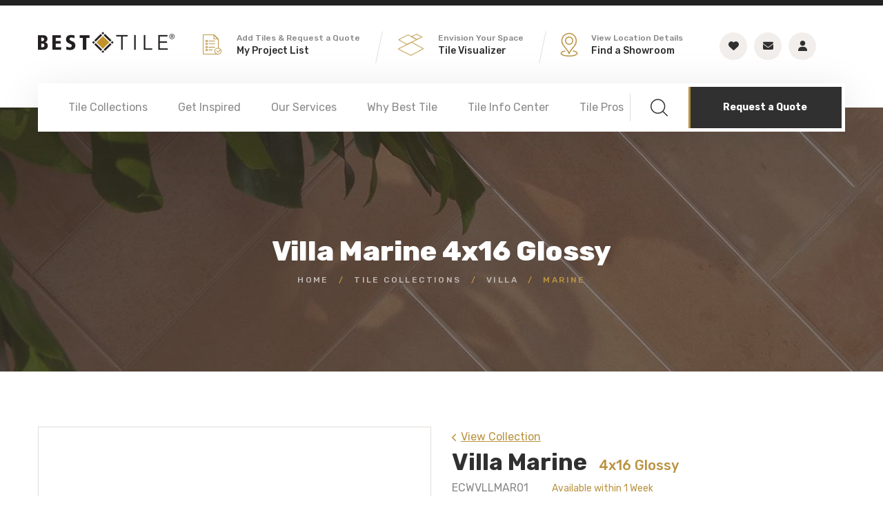

--- FILE ---
content_type: text/html; charset=utf-8
request_url: https://besttile.com/tile-collections/ceramic-and-porcelain/villa/7665
body_size: 11119
content:

<!DOCTYPE html>
<html lang="en" dir="ltr" data-pnotify-firstpos1="140">
<head>
    <meta charset="UTF-8" />
    <meta name="viewport" content="width=device-width, initial-scale=1.0" />

    <title itemprop="name">Villa Marine 4x16  Glossy Ceramic Wall Tile | Best Tile</title>
     <meta name="description" content="" />
        <meta name="keywords" content="" />
   
    <link href="/images/favicon.ico" rel="shortcut icon" />

    <!-- fonts -->
    <link rel="preconnect" href="https://fonts.googleapis.com">

    <link rel="preconnect" href="https://fonts.gstatic.com" crossorigin>

    <link href="https://fonts.googleapis.com/css2?family=Ubuntu:ital,wght@0,300;0,400;0,500;0,600;0,700;0,800;0,900;1,300;1,400;1,500;1,600;1,700;1,800;1,900&display=swap"
          rel="stylesheet">
 <link href="https://fonts.googleapis.com/css2?family=Rubik:ital,wght@0,300;0,400;0,500;0,600;0,700;0,800;0,900;1,300;1,400;1,500;1,600;1,700;1,800;1,900&display=swap"
          rel="stylesheet">

    <link rel="stylesheet" href="/assets/vendors/bootstrap/css/bootstrap.min.css" />
    <link rel="stylesheet" href="/assets/vendors/animate/animate.min.css" />
    <link rel="stylesheet" href="/assets/vendors/animate/custom-animate.css" />
    <link rel="stylesheet" href="https://cdnjs.cloudflare.com/ajax/libs/font-awesome/6.3.0/css/all.min.css" />
    <link rel="stylesheet" href="/assets/vendors/jarallax/jarallax.css" />
    <link rel="stylesheet" href="/assets/vendors/jquery-magnific-popup/jquery.magnific-popup.css" />
    <link rel="stylesheet" href="/assets/vendors/nouislider/nouislider.min.css" />
    <link rel="stylesheet" href="/assets/vendors/nouislider/nouislider.pips.css" />
    <link rel="stylesheet" href="/assets/vendors/odometer/odometer.min.css" />
    <link rel="stylesheet" href="/assets/vendors/swiper/swiper.min.css" />
    <link rel="stylesheet" href="/assets/vendors/ambed-icons/style.css">
    <link rel="stylesheet" href="/assets/vendors/tiny-slider/tiny-slider.min.css" />
    <link rel="stylesheet" href="/assets/vendors/reey-font/stylesheet.css" />
    <link rel="stylesheet" href="/assets/vendors/owl-carousel/owl.carousel.min.css" />
    <link rel="stylesheet" href="/assets/vendors/owl-carousel/owl.theme.default.min.css" />
    <link rel="stylesheet" href="/assets/vendors/bxslider/jquery.bxslider.css" />
    <link rel="stylesheet" href="/assets/vendors/bootstrap-select/css/bootstrap-select.min.css" />
    <link rel="stylesheet" href="/assets/vendors/vegas/vegas.min.css" />
    <link rel="stylesheet" href="/assets/vendors/jquery-ui/jquery-ui.css" />
    <link rel="stylesheet" href="/assets/vendors/timepicker/timePicker.css" />

    <!-- template styles -->
    <link rel="stylesheet" href="/assets/css/ambed.css?v=2272" />
    <link rel="stylesheet" href="/assets/css/ambed-responsive.css?v=120h" />

    <!-- modes css -->
    <link rel="stylesheet" href="/assets/css/ambed-light.css">
    
    <script src="/assets/vendors/jquery/jquery-3.6.0.min.js"></script>
        <!-- Google tag (gtag.js) -->
        <script async src="https://www.googletagmanager.com/gtag/js?id=G-QGZHQWLDB0"></script>
        <script>
          window.dataLayer = window.dataLayer || [];
          function gtag(){dataLayer.push(arguments);}
          gtag('js', new Date());
        
          gtag('config', 'G-QGZHQWLDB0');
    </script>
</head>
<body class="header_sticky">
  <div class="search-input" style="display:none;">
	      <span class="search-icon"><i class="fa fa-search"></i></span>
	        <span class="search-go"><i class="fa fa-chevron-right"></i></span>
	      <span class="search-close"><i class="fa fa-times"></i></span>
	       <input type="text" placeholder="Search Tile:" />
	
</div>
    <header class="main-header clearfix">
        <div class="main-header__top">
      
            <div class="container">



<div class="main-header__top-inner clearfix">
    <div class="main-header__logo">
        <a href="/">
            <img src="/assets/images/resources/logo-black.png" alt="" class="dark-logo">
            <img src="/assets/images/resources/logo-2.png" alt="" class="light-logo">
        </a>
    </div>
    <div class="main-header__top-right">
        <div class="main-header__top-right-content">
            <div class="main-header__top-address-box">
                <ul class="list-unstyled main-header__top-address">
                        <li>
                            <div class="icon">
                                <span class="icon-list"></span>
                            </div>
                            <div class="content">
                                <p>Add Tiles &amp; Request a Quote</p>
                                <h5><a href="/project-list">My Project List</a></h5>
                            </div>
                        </li>


                    <li>
                        <div class="icon">
                            <img src="/images/visualizer-icon.png" alt="" style="height: 32px;" />
                        </div>
                        <div class="content">
                            <p>Envision Your Space</p>
                            <h5><a href="/visualizer">Tile Visualizer</a></h5>
                        </div>
                    </li>
                    <li>
                        <div class="icon icon--location">
                            <span class="icon-location"></span>
                        </div>
                        <div class="content">
                            <p>View Location Details</p>
                            <h5><a href="/find-a-showroom">Find a Showroom</a></h5>
                        </div>
                    </li>
                </ul>
            </div>
            <div class="main-header__top-right-social">
                <a href="/favorites" title="Favorites"><i class="fa fa-heart"></i></a>
                <a href="/contact" title="Contact Us"><i class="fa fa-envelope"></i></a>

                    <a href="/request-samples" title="Request Samples"><i class="fa fa-user"></i></a>
            </div>
        </div>
    </div>
</div>






            </div>
        </div>

        <style type="text/css">
            .stricky-fixed .stickylogo {
                display: inline-block !important;
            }

            .stricky-fixed .main-menu__list > li {
                padding-top: 10px;
                padding-bottom: 10px;
            }

            .strickysocial {
                display: inline-block !important;
            }

            .stricky-fixed > .strickysocial {
                display: inline-block !important;
                list-style: none;
            }

            .strickysocial li {
                display: inline-block !important;
                display: inline-block !important;
                padding: 0 10px;
            }

                .strickysocial li i {
                    font-size: 28px;
                }

            .stricky-fixed .strickycontainer {
                width: 100% !important;
                max-width: 100% !important;
                padding: 0 80px;
                background: #fff;
            }

            .main-menu__wrapper-inner {
                padding-left: 0px;
            }
        </style>
        <nav class="mobile-menu-only" style="display:none;">
       <a href="#" class="mobile-nav__toggler"><i class="fa fa-bars"></i></a>
             <img src="/assets/images/resources/logo-black.png" alt="" class="dark-logo" />
             <div class="main-menu__search-btn-box">
	                                     <div class="main-menu__search-box">
	                                         <a href="#" class="main-menu__search search-toggler icon-magnifying-glass"></a>
	                                     </div>
	                                     <div class="main-menu__locations">
	                                     <div class="icon icon--location">
					                                 <a href="/find-a-showroom"><span class="icon-location"></span></a>
                        </div>
	                                     </div>
	                                     <div class="main-menu__btn-box">
	                                     <div class="quote-button">
	                                               <a href="/request-a-quote" class="thm-btn main-menu__btn">Request a Quote</a>
	                                         </div>                                   
	                                     </div>
                            </div>
        </nav>
        <nav class="main-menu clearfix">
            <div class="main-menu__wrapper clearfix">
                <div class="container strickycontainer" style="position: relative; z-index:3">
                    <div class="main-menu__wrapper-inner clearfix">
                        <div class="main-menu__left">
                            <div class="main-menu__main-menu-box">
                               

                                <ul class="main-menu__list">
                                    <li class="dropdown stickylogo" style="display:none;">
                                        <!--<div class="stickylogo" style="display:none;">-->
                                        <a href="/">
                                            <img src="/assets/images/resources/logo-black.png" alt="" class="dark-logo">
                                        </a>
                                        <!-- </div>-->
                                    </li>
                                    <li class="dropdown">
                                        <a href="/tile-collections">
                                            Tile Collections
                                            <span class="main-menu-border"></span>
                                        </a>
                                        <ul>
                                            <li><a href="/tile-collections/new-tile-arrivals">New Tile Arrivals</a></li>
                                            <li>
                                                <a href="/tile-collections/ceramic-and-porcelain">Ceramic and Porcelain</a>
                                            </li>
                                            <li>
                                                <a href="/tile-collections/natural-stone">Natural Stone</a>
                                            </li>
                                            <li>
                                                <a href="/tile-collections/glass">
                                                    Glass
                                                </a>
                                            </li>
                                            <li>
                                                <a href="/tile-collections/mosaics">
                                                    Mosaics
                                                </a>
                                            </li>
                                            <li><a href="/tile-collections/accessories">Accessories</a></li>
                                            <li><a href="/tile-collections/made-in-the-usa">Made in the USA</a></li>
                                            <li>
                                                <a href="/tile-collections/trending-looks">Trending Looks</a>
                                            </li>
                                            <li>
                                                <a href="/tile-collections/preferred-vendors">
                                                    Preferred Vendors
                                                </a>
                                            </li>
                                            <li>
                                                <a href="/tile-collections/collections-on-sale">
                                                    Collections
                                                    On Sale
                                                </a>
                                            </li>
                                        </ul>
                                    </li>

                                    <li class="dropdown">
                                        <a href="#">Get Inspired<span class="main-menu-border"></span></a>
                                        <ul>
                                            <li><a href="/design-ideas">Design Ideas Gallery</a></li>  
                                            <li><a href="/visualizer">Room Visualizer</a></li>
                                            <li><a href="/tileology">Tile Blog</a></li>  
		                        <li><a href="/mix-and-match-lookbook-2024.html" target="_blank">Mix &amp; Match Lookbook 2024</a></li>
		                        <li><a href="/fw-lookbook-2024.html" target="_blank">Fall/Winter Lookbook 2024</a></li>	
                                        </ul>
                                    </li>

                                    <li class="dropdown">
                                        <a href="/our-services">
                                            Our Services
                                            <span class="main-menu-border"></span>
                                        </a>
                                        <ul>
                                            <li>
                                                <a href="/latest-tile-fashions" title="Latest Tile Trends">
                                                    Latest Tile Fashions
                                                </a>
                                            </li>
                                            <li>
                                                <a href="/tile-design" title="Tile Design Services">
                                                    Tile Design Services
                                                </a>
                                            </li>
                                            <li>
                                                <a href="/expert-installation-advice" title="Tile Installation Help">
                                                    Expert Installation Advice
                                                </a>
                                            </li>
                                        </ul>
                                    </li>
                                    
                                    <li class="dropdown">
                                        <a href="/why-best-tile">
                                            Why Best Tile
                                            <span class="main-menu-border"></span>
                                        </a>
                                         <ul>
					                                            <li>
					                                                <a href="/our-story" title="Our Story">
					                                                    Our Story
					                                                </a>
					                                            </li>
					                                            <li>
					                                                <a href="/our-philosophy" title="Our Philosophy">
					                                                    Our Philosophy
					                                                </a>
					                                            </li>
					                                            <li>
					                                                <a href="/careers" title="Join Our Team">
					                                                    Careers
					                                                </a>
					                                            </li>
                                        </ul>
                                    </li>
                                    <li class="dropdown">
                                        <a href="/tile-information-center">
                                            Tile Info Center
                                            <span class="main-menu-border"></span>
                                        </a>
                                        <ul>

                                            <li>
                                                <a href="/selecting-the-right-tile">
                                                    Selecting the Right Tile
                                                </a>
                                            </li>
                                            <li>
                                                <a href="/shade-variation">
                                                    Shade Variation
                                                </a>
                                            </li>
                                            <li>
                                                <a href="/wear-rating-system">
                                                    Wear Rating System
                                                </a>
                                            </li>
                                            <li>
                                                <a href="/do-it-yourself">
                                                    DIY Installation
                                                </a>
                                            </li>
                                            <li>
                                                <a href="/maintaining-your-tile">
                                                    Maintaining Your Tile
                                                </a>
                                            </li>
                                            <li>
                                                <a href="/tile-calculator">
                                                    Tile Calculator
                                                </a>
                                            </li>
                                            <li>
                                                <a href="/tile-faq">
                                                    Frequently Asked Questions
                                                </a>
                                            </li>
                                            <li>
                                                <a href="/patterns">
                                                    Tile Patterns
                                                </a>
                                            </li>
                                            <li>
                                                <a href="/green-facts">
                                                    Green Facts
                                                </a>
                                            </li>
                                            <li>
                                                <a href="glossary">
                                                    Tile Glossary
                                                </a>
                                            </li>

                                            <li><a href="/tile-videos">Tile Videos</a></li>

                                            <li><a href="/product-literature">Product Literature</a></li>
                                        </ul>
                                    </li>
                                    <li class="dropdown">
                                        <a href="#">
                                            Tile Pros
                                            <span class="main-menu-border"></span>
                                        </a>
                                        <ul>

                                            <li>
                                                <a href="/architects-and-designers">
                                                    Architects and Designers
                                                </a>
                                            </li>
                                            <li>
                                                <a href="/contractors">
                                                    Contractors
                                                </a>
                                            </li>
                                            <li>
                                                <a href="/sample-request-login">
                                                    Sample Requests
                                                </a>
                                            </li>
                                            <li>
                                                <a target="_blank" href="https://shop.eastcoasttile.com">
                                                    Trade Login
                                                </a>
                                            </li>
                                        </ul>


                                    </li>

                                </ul>
                            </div>
                        </div>
                        <script>
			$(document).ready(function(){
			$('.search-input input').keypress(function (e) {
			 var key = e.which;
			 if(key == 13)
			  { 
			  window.location.replace('/search/' + $('.search-input input').val());
					
			  }
                        }); 
			
			$('.search-go').on('click', function(e){
					 window.location.replace('/search/' + $('.search-input input').val());
							});
			
			  $('.search-close').on('click', function(e){
				$('.search-input').slideUp();
				});
			
			  $('.search-toggler').on('click', function(e){
			    if ( $('.search-input').css('display') == 'none' ) {
			    $('.search-input').slideDown();
			    $('.search-input input').focus()
			       }
			    else {
                               $('.search-input').slideUp();
                               $('.search-input input').val('');
			       }
			     });
			});
                        </script>
                        <style type="text/css">
                            .search-input { width: 100%;
  transform: translateY(0);
  box-shadow: 0 10px 15px #0000001a;
  margin-top: 0px;
  padding-top: 0px;
  padding-left: 300px;
  padding-right:300px;
  background: #fff;
  position: fixed;
  top: 0;
  z-index: 1000;
  clear: both;
  height: 61px;
			  }
  
			  .search-go {
			 position: relative;
			   right: 50px;
			   top: 15px;
			   cursor: pointer;
			   z-index: 1000;
			   font-weight: 900;
			   font-size: 32px;
		  padding: 0 20px;
		  float:right;
			}
              .search-input .search-icon { 
                   color: #999;
                   z-index: 1000;
                   color: var(--ambed-base, #ba9341);
                   font-size: 23px;
                   position:absolute;
                   top:16px;
              }               
                              
                              .search-input input {
                              background: #fff;
                              text-align:left;
			      	position: absolute;
			      	display: block;
			      	vertical-align: middle;
			      	-webkit-appearance: none;
			      	outline: none !important;
			      	font-size: 14px;
			      	font-weight: 700;
			      	padding: 15px 10px 15px 30px;
			      	z-index: 1;
			      margin: 0 auto;
			      border-left: solid 0px #ddd;
			      border-bottom: solid 0px #ddd;
			      border-top: solid 0px #ddd;
			      border-right: solid 0px #ddd;
			      width: 600px;
			      color:#333;
                                }
                                
                                .search-input input::-webkit-input-placeholder { /* WebKit, Blink, Edge */
				    color: var(--ambed-base, #ba9341);
				}
				.search-input input:-moz-placeholder { /* Mozilla Firefox 4 to 18 */
				   color: var(--ambed-base, #ba9341);
				   opacity:  1;
				}
				.search-input input::-moz-placeholder { /* Mozilla Firefox 19+ */
				   color: var(--ambed-base, #ba9341);
				   opacity:  1;
				}
				.search-input input:-ms-input-placeholder { /* Internet Explorer 10-11 */
				   color: var(--ambed-base, #ba9341);
				}
				.search-input input::-ms-input-placeholder { /* Microsoft Edge */
				   color: var(--ambed-base, #ba9341);
				}
				
				.search-input input::placeholder { /* Most modern browsers support this now. */
				   color: var(--ambed-base, #ba9341);
}
.search-close {
	position: absolute;
	right: 20px;
	top: 15px;
	z-index: 1;
	cursor: pointer;
}
                        </style>
                        <div class="main-menu__right">
                            <div class="main-menu__search-btn-box">
                                <div class="main-menu__search-box">
                                    <a href="#" class="main-menu__search search-toggler icon-magnifying-glass"></a>
                                </div>
                                <div class="main-menu__btn-box">
                                <div class="quote-button">
                                          <a href="/request-a-quote" class="thm-btn main-menu__btn">Request a Quote</a>
                                    </div>                                   
                                </div>
                            </div>
                        </div>
                    </div>

                </div>
                       
                        
            </div>
        </nav>
                       
    </header>

    <div class="stricky-header stricked-menu main-menu">
        <div class="sticky-header__content"></div><!-- /.sticky-header__content -->
    </div><!-- /.stricky-header -->


    


}
<section class="page-header">
    <div class="page-header-bg" style="background-image: url(//besttile.com/media/image/12090/villa.jpg);">        </div>
    <div class="container">
        <div class="page-header__inner">
            <h2 class="capitalize">Villa  Marine 4x16  Glossy</h2>
            <ul class="thm-breadcrumb list-unstyled">
                <li><a href="/">Home</a></li>
                <li><span>/</span></li>
                <li><a href="/tile-collections">Tile Collections</a></li>
                <li><span>/</span></li>

                <li><a href="https://besttile.com/tile-collections/ceramic-and-porcelain/villa/">Villa</a></li>
                <li><span>/</span></li>
                <li>marine</li>
            </ul>
        </div>
    </div>
</section>
<style type="text/css">
    .capitalize {
        text-transform: capitalize;
    }

    .currenttile {
        font-weight: 700;
        color: #303030;
    }

    .currentsize {
        font-weight: 700;
        color: #303030;
        border: solid 2px #303030 !important;
    }

    .page-header-bg {
        background-position: 50% 120px !important;
    }

    #samplerequestholder span {
        cursor: pointer;
    }

    #wishlistholder {
        cursor: pointer;
    }

    .collectionlink {
        color: var(--ambed-base);
        text-decoration: underline;
    }

        .collectionlink i {
            padding-right: 5px;
            font-size: 12px;
        }
</style>
<section class="product-details">
    <div class="container">
        <div class="row">
            <div class="col-lg-6 col-xl-6">
                <div class="product-details__img" style="height: 500px;">
                    <div style="height: 100%;
  width: 100%;
  display: flex;
  align-items: center;
  justify-content: center;">
                        <img src="//besttile.com/media/image/12103/villa.jpg?size=400" alt="" style="width: 80%;">
                    </div>
                </div>
            </div>
            <div class="col-lg-6 col-xl-6">
                <div class="product-details__top" style="margin-bottom: 30px; padding-bottom: 20px;">
                    <a href="https://besttile.com/tile-collections/ceramic-and-porcelain/villa/" class="collectionlink"><i class="fa fa-chevron-left"></i>View Collection</a>
                    <h3 class="product-details__title capitalize">Villa Marine <span>4x16   Glossy</span> </h3>

                    <span>ECWVLLMAR01</span>

                                        <span class="product-details__content-text3" style="color: var(--ambed-base);">
                                            Available within 1 Week
                                        </span>
                        <div class="product-details__content">

                                <section id="tilesizes" class="rootcategoriesgray">

                                    <hr style="margin-bottom: 30px; margin-top: 20px;">
                                            <p class="product-details__content-text2">
                                                Material: <strong style="color:#303030; font-weight: 500;">Ceramic</strong>
                                            </p>

                                                        <p class="product-details__content-text2">
                                                            Wear Rating: <strong style="color:#303030; font-weight: 500;">1 - Wall Applications Only</strong>
                                                        </p>


                                        <p class="product-details__content-text2">
                                            Shade Variation: <strong style="color:#303030; font-weight: 500;">V3</strong>
                                        </p>
                                                                                                                  <p class="product-details__content-text2">
                                            Thickness: <strong style="color:#303030; font-weight: 500;">7 mm</strong>
                                        </p>


                                        <p class="product-details__content-text2">
                                            Country of Origin: <strong style="color:#303030; font-weight: 500;">Brazil</strong>
                                        </p>


                                    <hr style="margin-bottom: 30px; margin-top: 20px;">

                                    <div class="row">
                                        <div class="col-md-12">
                                            <div class="row">
                                                <div class="col-md-12">
                                                    <h4 style="padding-bottom: 15px; font-size: 16px; font-weight:700;">Color Options</h4>
                                                </div>
                                            </div>
                                            

                                                <div class="row">

                                                            <div class="col-md-2 text-center" style="margin-bottom: 30px;">
                                                                <a  href="https://besttile.com/tile-collections/ceramic-and-porcelain/villa/7659" title="agave 4x16 glossy ECWVLLAGA01">
                                                                    <img src="//besttile.com/media/image/12097/villa.jpg?size=800" alt="agave ECWVLLAGA01" style="width:100%;" />
                                                                </a>
                                                                <span class="" style="font-size: 12px; line-height: 14px; display: block;  padding-top: 7px;">Agave </span>
                                                            </div>
                                                            <div class="col-md-2 text-center" style="margin-bottom: 30px;">
                                                                <a  href="https://besttile.com/tile-collections/ceramic-and-porcelain/villa/7660" title="carbon 4x16 glossy ECWVLLCAR01">
                                                                    <img src="//besttile.com/media/image/12098/villa.jpg?size=800" alt="carbon ECWVLLCAR01" style="width:100%;" />
                                                                </a>
                                                                <span class="" style="font-size: 12px; line-height: 14px; display: block;  padding-top: 7px;">Carbon </span>
                                                            </div>
                                                            <div class="col-md-2 text-center" style="margin-bottom: 30px;">
                                                                <a  href="https://besttile.com/tile-collections/ceramic-and-porcelain/villa/7661" title="cotto 4x16 glossy ECWVLLCOT01">
                                                                    <img src="//besttile.com/media/image/12099/villa.jpg?size=800" alt="cotto ECWVLLCOT01" style="width:100%;" />
                                                                </a>
                                                                <span class="" style="font-size: 12px; line-height: 14px; display: block;  padding-top: 7px;">Cotto </span>
                                                            </div>
                                                            <div class="col-md-2 text-center" style="margin-bottom: 30px;">
                                                                <a  href="https://besttile.com/tile-collections/ceramic-and-porcelain/villa/7662" title="glacial 4x16 glossy ECWVLLGLA01">
                                                                    <img src="//besttile.com/media/image/12100/villa.jpg?size=800" alt="glacial ECWVLLGLA01" style="width:100%;" />
                                                                </a>
                                                                <span class="" style="font-size: 12px; line-height: 14px; display: block;  padding-top: 7px;">Glacial </span>
                                                            </div>
                                                            <div class="col-md-2 text-center" style="margin-bottom: 30px;">
                                                                <a  href="https://besttile.com/tile-collections/ceramic-and-porcelain/villa/7663" title="gris 4x16 glossy ECWVLLGRI01">
                                                                    <img src="//besttile.com/media/image/12101/villa.jpg?size=800" alt="gris ECWVLLGRI01" style="width:100%;" />
                                                                </a>
                                                                <span class="" style="font-size: 12px; line-height: 14px; display: block;  padding-top: 7px;">Gris </span>
                                                            </div>
                                                            <div class="col-md-2 text-center" style="margin-bottom: 30px;">
                                                                <a  href="https://besttile.com/tile-collections/ceramic-and-porcelain/villa/7664" title="hijau green 4x16 glossy ECWVLLGRN01">
                                                                    <img src="//besttile.com/media/image/12102/villa.jpg?size=800" alt="hijau green ECWVLLGRN01" style="width:100%;" />
                                                                </a>
                                                                <span class="" style="font-size: 12px; line-height: 14px; display: block;  padding-top: 7px;">Hijau Green </span>
                                                            </div>
                                                            <div class="col-md-2 text-center" style="margin-bottom: 30px;">
                                                                <a currenttile href="https://besttile.com/tile-collections/ceramic-and-porcelain/villa/7665" title="marine 4x16 glossy ECWVLLMAR01">
                                                                    <img src="//besttile.com/media/image/12103/villa.jpg?size=800" alt="marine ECWVLLMAR01" style="width:100%;" />
                                                                </a>
                                                                <span class="currenttile" style="font-size: 12px; line-height: 14px; display: block;  padding-top: 7px;">Marine </span>
                                                            </div>
                                                            <div class="col-md-2 text-center" style="margin-bottom: 30px;">
                                                                <a  href="https://besttile.com/tile-collections/ceramic-and-porcelain/villa/7666" title="off white 4x16 glossy ECWVLLWHT01">
                                                                    <img src="//besttile.com/media/image/12104/villa.jpg?size=800" alt="off white ECWVLLWHT01" style="width:100%;" />
                                                                </a>
                                                                <span class="" style="font-size: 12px; line-height: 14px; display: block;  padding-top: 7px;">Off White </span>
                                                            </div>
                                                </div>
                                            

                                            <div class="row">
                                                <div class="col-md-12">
                                                    <h4 style="padding-bottom: 15px; padding-top: 0px; font-size: 16px; font-weight:700;">Tile Sizes</h4>
                                                </div>
                                            </div>
                                            <div class="row">
                                                                <div class="col-md-4">
                                                                    <a href="https://besttile.com/tile-collections/ceramic-and-porcelain/villa/7665" title="marine 4x16 glossy ECWVLLMAR01">
                                                                        <div class="currentsize" style="border:solid 1px #ccc; margin-bottom: 10px; margin-right:10px;">
                                                                            <div>
                                                                                <h6 style="font-weight: 400; margin: 15px 15px 15px 15px; text-transform:capitalize; line-height: 14px; font-size:12px; color:#898989;">4x16  Glossy </h6>
                                                                            </div>
                                                                            <div class="clearfix"></div>
                                                                        </div>
                                                                    </a>
                                                                </div>
                                            </div>
                                        </div>
                                    </div>

                                </section>

                        </div>
                        <div class="product-details__buttons">
                                <div id="samplerequestholder" class="product-details__buttons-1">
                                    <span class="addtosamplerequest thm-btn" data-tilesizeid="7665" data-sampleid="ECWVLLMAR01"><i class="fa fa-plus"></i> Add to Project List</span>
                                </div>

                            <div id="wishlistholder" class="product-details__buttons-2">
                                <span class="addtowishlist thm-btn">Add to Favorites</span>
                            </div>
                        </div>

                </div>
            </div>
        </div>
    </section>
    <section class="product-description">
        <div class="container">
            <h3 class="product-description__title">Description</h3>
            <p class="product-description__text1">Villa ceramic wall tile creates an inviting look for any room. This 4&quot;x16&quot; rectangular wall tile has an undulating surface that reflects light creating a worn, handmade effect. Villa is available in eight highly varied colorways: White (&#39;Off White&#39;), Light Grey (&#39;Gris&#39;), Black (&#39;Carbon&#39;), Light Blue (&#39;Glacial&#39;), Blue (&#39;Marine&#39;), Light Green (&#39;Hijau&#39;), Green (&#39;Agave&#39;) and Gold (&#39;Cotto&#39;). Straight edges allow for a clean installation while the softly mottled surface creates an inviting and shaded effect for all wall applications.</p>

        </div>
    </section>


    <input id="productId" type="hidden" value="272" />
    <input id="tileSizeId" type="hidden" value="7665" />
        <input id="userloggedin" type="hidden" value="0" />
    <br />
    <br />
    <script>
$(document).ready(function(){

 var productId = $('#productId').val();
    var tileSizeId = $('#tileSizeId').val();

    checkwishlistproduct(productId, tileSizeId);
 checksamplerequestproduct(productId, '9999999999',7665);

$(document).on('click', '.addtowishlist', function (e) {
     addtowishlist(productId, $(this).data('product-id'));
 });
 $(document).on('click', '.removefromwishlist', function (e) {
     removewishlist(productId);
 });

 $(document).on('click', '.addtosamplerequest', function (e) {
     var sampleId = $(this).data('sampleid');
     addtosamplerequest(productId, sampleId, 7665);
 });
});

    function checkwishlistproduct(productId, tileSizeId) {
        var parameters = {
            productId: productId,
            tileSizeId: tileSizeId
        };

    $.ajax({
        type: "POST",
        async: false,
        contentType: "application/json; charset=utf-8",
        url: "/wishlist.asmx/inwishlist",
        data: JSON.stringify(parameters),
        dataType: "json",
        success: function (response) {
            if (response.d == 'yes') {
                $('#wishlistholder').html('<span class="removefromwishlist thm-btn" data-product-id="7665"><i class="fa fa-heart"></i> Saved</span>');
            }
            else {
                $('#wishlistholder').html('<span class="addtowishlist thm-btn" data-product-id="7665"><i class="fa fa-heart"></i> Save to Favorites</span>');

            }
        },
        error: function (data) {
            alert(data);
        }
    });
}
    function addtowishlist(productId, tileSizeId) {
        var parameters = {
            productId: productId,
            tileSizeId: tileSizeId
        };


    $.ajax({
        type: "POST",
        async: false,
        contentType: "application/json; charset=utf-8",
        url: "/wishlist.asmx/insert",
        data: JSON.stringify(parameters),
        dataType: "json",
        success: function (response) {
            if (response.d == 'success') {
                $('#wishlistholder').html('<span class="removefromwishlist thm-btn" data-product-id="7665"><i class="fa fa-heart"></i> Saved</span>');
            }
        },
        error: function (data) {
            alert(data);
        }
    });
}
function removewishlist(productId) {
    $.ajax({
        type: "POST",
        async: false,
        contentType: "application/json; charset=utf-8",
        url: "/wishlist.asmx/remove",
        data: "{'productId':" + JSON.stringify(productId) + "}",
        dataType: "json",
        success: function (response) {
            if (response.d != "problem") {
                $('#wishlistholder').html('<span class="addtowishlist thm-btn" data-product-id="7665"><i class="fa fa-heart"></i> Save to Favorites</span>');
            }
        },
        error: function (data) {
            alert(data);
        }
    });
}
    function checksamplerequestproduct(productId, sampleId, tileSizeId) {
        var parameters = {
            productId: productId,
            sampleId: sampleId,
            tileSizeId: tileSizeId
        };
    $.ajax({
        type: "POST",
        async: false,
        contentType: "application/json; charset=utf-8",
        url: "/samplerequest.asmx/insamplerequest",
        data: JSON.stringify(parameters),
        dataType: "json",
        success: function (response) {
            console.log(response.d);
            if (response.d == 'yes') {
                    $('#samplerequestholder').html('<span class="removefromsamplerequest thm-btn" data-sampleid="ECWVLLMAR01" data-tilesizeid="7665" data-product-id="272"><i class="fa fa-plus"></i> Item Added!</span>');
            }
            else if (response.d == 'no') {
                 if ($('#userloggedin').val() == '1') {
                     $('#samplerequestholder').html('<span class="addtosamplerequest thm-btn" data-sampleid="ECWVLLMAR01" data-tilesizeid="7665"  data-product-id="7665"><i class="fa fa-plus"></i> Add Sample to Cart</span>');
          }
 else {
                     $('#samplerequestholder').html('<span class="addtosamplerequest thm-btn" data-sampleid="ECWVLLMAR01" data-tilesizeid="7665"  data-product-id="7665"><i class="fa fa-plus"></i> Add to Project List</span>');
 }
            }
            },
        error: function (data) {
            alert(data);
        }
    });
}
    function addtosamplerequest(productId, sampleId, tileSizeId) {
        var parameters = {
            productId: productId,
            sampleId: sampleId,
            tileSizeId: tileSizeId
        };
    $.ajax({
        type: "POST",
        async: false,
        contentType: "application/json; charset=utf-8",
        url: "/samplerequest.asmx/insert",
        data: JSON.stringify(parameters),
        dataType: "json",
        success: function (response) {
            if (response.d == 'success') {
                $('#samplerequestholder').html('<span class="removefromsamplerequest thm-btn" data-sampleid="ECWVLLMAR01" data-tilesizeid="7665"  data-product-id="272"><i class="fa fa-plus"></i> Item Added!</span>');
            }
        },
        error: function (data) {
            alert(data);
        }
    });
}
function removesamplerequest(productId, sampleId) {
    $.ajax({
        type: "POST",
        async: false,
        contentType: "application/json; charset=utf-8",
        url: "/samplerequest.asmx/remove",
        data: "{'productId':" + JSON.stringify(productId) + ",'sampleId':" + JSON.stringify(sampleId) + "}",
        dataType: "json",
        success: function (response) {
            if (response.d != "problem") {
                 $('#samplerequestholder').html('<span class="addtosamplerequest thm-btn" data-sampleid="ECWVLLMAR01" data-tilesizeid="7665"  data-product-id="7665"><i class="fa fa-plus"></i> Add to Project List</span>');
           }
        },
        error: function (data) {
            alert(data);
        }
    });
}

    </script>

    <!--Site Footer Start-->
    <footer class="site-footer site-footer-two">
        <div class="site-footer-bg" style="background:#111;">
        </div>
        <div class="site-footer__top">
            <div class="container">
                <div class="row">
                    <div class="col-xl-3 col-lg-6 col-md-6 wow fadeInUp" data-wow-delay="100ms">
                        <div class="footer-widget__column footer-widget__about">
                            <div class="footer-widget__logo">
                                <a href="/"><img src="/assets/images/resources/logo-2.png" alt=""></a>
                            </div>
                            <div class="footer-widget__about-text-box">
                                <p class="footer-widget__about-text">Beautiful Rooms from Start to Finish</p>
                            </div>
                            <div class="site-footer__social">
                                <a href="https://www.instagram.com/besttile/"><i class="fab fa-instagram"></i></a>
                                <a href="https://www.facebook.com/besttile"><i class="fab fa-facebook"></i></a>
                                <a href="http://www.pinterest.com/BestTile/"><i class="fab fa-pinterest-p"></i></a>
                                <a href="https://www.linkedin.com/company/best-tile"><i class="fab fa-linkedin"></i></a>
                            </div>
                        </div>
                    </div>
                    <div class="col-xl-3 col-lg-6 col-md-6 wow fadeInUp" data-wow-delay="200ms">
                        <div class="footer-widget__column footer-widget__explore clearfix">
                            <h3 class="footer-widget__title">Company Info</h3>
                            <ul class="footer-widget__explore-list list-unstyled clearfix">
                                <li><a href="/careers">Join Our Team</a></li>
                                <li><a href="/our-story">Our Story</a></li>
                                <li><a href="/our-services">Our Services</a></li>
                                <li><a href="/find-a-showroom">Our Locations</a></li>
                                <li><a href="/privacy">Privacy Policy</a></li>
                                <li><a href="/accessibility-notice">Accessibility Notice</a></li>
                            </ul>
                        </div>
                    </div>
                    <div class="col-xl-3 col-lg-6 col-md-6 wow fadeInUp" data-wow-delay="300ms">
                        <div class="footer-widget__column footer-widget__services clearfix">
                            <h3 class="footer-widget__title">Resources</h3>
                            <ul class="footer-widget__services-list list-unstyled clearfix">
                                <li><a href="/maintaining-your-tile">Maintaining Your Tile</a></li>
                                <li><a href="/selecting-the-right-tile">Selecting the Right Tile</a></li>
                                <li><a href="/tile-calculator">Tile Calculator</a></li>
                                <li><a href="/product-literature">Product Literature</a></li>
                                <li><a href="/visualizer">Tile Visualizer</a></li>
                                <li><a href="https://shop.eastcoasttile.com/">Trade Login</a></li>
                            </ul>
                        </div>
                    </div>
                    <div class="col-xl-3 col-lg-6 col-md-6 wow fadeInUp" data-wow-delay="400ms">
                        <div class="footer-widget__column footer-widget__contact clearfix">
                            <h3 class="footer-widget__title">Contact</h3>
                            <ul class="footer-widget__contact-list list-unstyled clearfix">
                                <li>
                                    <div class="icon">
                                        <span class="icon-location"></span>
                                    </div>
                                    <div class="text">
                                        <h5>Call your local showroom</h5>
                                        <p><a href="/find-a-showroom">Find a Showroom</a></p>
                                    </div>
                                </li>
                                <li>
                                    <div class="icon">
                                        <span class="icon-message"></span>
                                    </div>
                                    <div class="text">
                                        <h5>Send an email</h5>
                                        <p><a href="/contact">Contact Us Form</a></p>
                                    </div>
                                </li>
                                <li>
                                    <div class="icon">
                                        <span class="icon-list"></span>
                                    </div>
                                    <div class="text">
                                        <h5>Need pricing?</h5>
                                        <p><a href="/request-a-quote">Request a Quote</a></p>
                                    </div>
                                </li>
                            </ul>
                        </div>
                    </div>
                </div>
            </div>
        </div>
        <div class="site-footer__bottom">
            <div class="container">
                <div class="row">
                    <div class="col-xl-12">
                        <div class="site-footer__bottom-inner">
                            <p class="site-footer__bottom-text">
                                &copy; Copyright 2025 by <a href="/">BestTile.com</a>
                            </p>
                        </div>
                    </div>
                </div>
            </div>
        </div>
    </footer>

    <div class="mobile-nav__wrapper">
        <div class="mobile-nav__overlay mobile-nav__toggler"></div>
        <!-- /.mobile-nav__overlay -->
        <div class="mobile-nav__content">
            <span class="mobile-nav__close mobile-nav__toggler"><i class="fa fa-times"></i></span>

            <div class="logo-box">
                <a href="/" aria-label="logo image"><img src="/assets/images/resources/logo-2.png"
                        width="155" alt="" /></a>
            </div>
            <!-- /.logo-box -->
            <div class="mobile-nav__container"></div>

            <div class="mobile-nav__top">
                <div class="mobile-nav__social" style="margin-top: 30px;">
<a href="https://www.linkedin.com/company/best-tile" target="_blank" rel="no-follow" title="Linkedin"><i aria-hidden="true" class="fab fa-linkedin"></i></a>
<a href="http://www.houzz.com/pro/besttile/best-tile" target="_blank" rel="no-follow" title="Houzz"><i aria-hidden="true" class="fab fa-houzz"></i></a>
<a href="https://twitter.com/BestTile" target="_blank" rel="no-follow" title="Twitter"><i aria-hidden="true" class="fab fa-twitter"></i></a>
<a href="http://www.pinterest.com/BestTile/" target="_blank" rel="no-follow" title="Pinterest"><i aria-hidden="true" class="fab fa-pinterest"></i></a>
<a href="https://www.instagram.com/besttile/" target="_blank" rel="no-follow" title="Instagram"><i aria-hidden="true" class="fab fa-instagram"></i></a>
<a href="https://www.facebook.com/besttile" target="_blank" rel="no-follow" title="Facebook"><i aria-hidden="true" class="fab fa-facebook"></i></a>
                </div><!-- /.mobile-nav__social -->
            </div><!-- /.mobile-nav__top -->



        </div>
        <!-- /.mobile-nav__content -->
    </div>
    <!-- /.mobile-nav__wrapper -->
 
    <script type="text/javascript" src="/js/jquery.sliderTabs.js"></script>
    
    <script type="text/javascript" src="/js/jquery.fancybox.js"></script>
    <script type="text/javascript" src="/js/owl.carousel.js"></script>
    <script type="text/javascript" src="/js/parallax.js"></script>
 
    <script type="text/javascript" src="/js/revolution/js/jquery.themepunch.tools.min.js"></script>
    <script type="text/javascript" src="/js/revolution/js/jquery.themepunch.revolution.min.js"></script>
    <script type="text/javascript" src="/js/revolution/js/slider.js"></script>
    <script type="text/javascript" src="/js/slick/slick.js"></script>
    <script type="text/javascript" src="/js/slick/init.js"></script>

    <script type="text/javascript" src="/js/jquery.vticker.min.js"></script>
    <script src="/assets/vendors/bootstrap/js/bootstrap.bundle.min.js"></script>
    <script src="/assets/vendors/jarallax/jarallax.min.js"></script>
    <script src="/assets/vendors/jquery-ajaxchimp/jquery.ajaxchimp.min.js"></script>
    <script src="/assets/vendors/jquery-appear/jquery.appear.min.js"></script>
    <script src="/assets/vendors/jquery-circle-progress/jquery.circle-progress.min.js"></script>
    <script src="/assets/vendors/jquery-magnific-popup/jquery.magnific-popup.min.js"></script>
    <script src="/assets/vendors/jquery-validate/jquery.validate.min.js"></script>
    <script src="/assets/vendors/nouislider/nouislider.min.js"></script>
    <script src="/assets/vendors/odometer/odometer.min.js"></script>
    <script src="/assets/vendors/swiper/swiper.min.js"></script>
    <script src="/assets/vendors/tiny-slider/tiny-slider.min.js"></script>
    <script src="/assets/vendors/wnumb/wNumb.min.js"></script>
    <script src="/assets/vendors/wow/wow.js"></script>
    <script src="/assets/vendors/isotope/isotope.js"></script>
    <script src="/assets/vendors/countdown/countdown.min.js"></script>
    <script src="/assets/vendors/owl-carousel/owl.carousel.min.js"></script>
    <script src="/assets/vendors/bxslider/jquery.bxslider.min.js"></script>
    <script src="/assets/vendors/bootstrap-select/js/bootstrap-select.min.js"></script>
    <script src="/assets/vendors/vegas/vegas.min.js"></script>
    <script src="/assets/vendors/jquery-ui/jquery-ui.js"></script>
    <script src="/assets/vendors/timepicker/timePicker.js"></script>
    <script src="/assets/vendors/circleType/jquery.circleType.js"></script>
    <script src="/assets/vendors/circleType/jquery.lettering.min.js"></script>




    <!-- template js -->
    <script src="/assets/js/ambed.js"></script>

    </div>
    </div>


</body>
</html>


--- FILE ---
content_type: text/css
request_url: https://besttile.com/assets/vendors/animate/custom-animate.css
body_size: 3724
content:
@keyframes rotateme {
    from {
        transform: rotate(0deg);
    }
    to { 
        transform: rotate(360deg);
    }
}
@-webkit-keyframes rotateme {
    from {
        -webkit-transform: rotate(0deg);
    }
    to { 
        -webkit-transform: rotate(360deg);
    }
}
@-moz-keyframes rotateme {
    from {
        -moz-transform: rotate(0deg);
    }
    to { 
        -moz-transform: rotate(360deg);
    }
}
@-o-keyframes rotateme {
    from {
        -o-transform: rotate(0deg);
    }
    to { 
        -o-transform: rotate(360deg);
    }
}





@-webkit-keyframes shine {
	100% {
		left: 125%;
	}
}
@keyframes shine {
	100% {
		left: 125%;
	}
}





.rotate-me{
    animation-name: rotateme; 
    animation-duration: 24s; 
    animation-iteration-count: infinite;
    animation-timing-function: linear;
	
	-webkit-animation-name: rotateme; 
    -webkit-animation-duration: 24s; 
    -webkit-animation-iteration-count: infinite;
    -webkit-animation-timing-function: linear;
	
	-moz-animation-name: rotateme; 
    -moz-animation-duration: 24s; 
    -moz-animation-iteration-count: infinite;
    -moz-animation-timing-function: linear;
	
	-ms-animation-name: rotateme; 
    -ms-animation-duration: 24s; 
    -ms-animation-iteration-count: infinite;
    -ms-animation-timing-function: linear;
	
	-o-animation-name: rotateme; 
    -o-animation-duration: 24s; 
    -o-animation-iteration-count: infinite;
    -o-animation-timing-function: linear;
}



@-webkit-keyframes float-bob {
  0% {
    -webkit-transform: translateX(-100px);
    transform: translateX(-100px);
  }

  50% {
    -webkit-transform: translateX(-10px);
    transform: translateX(-10px);
  }

  100% {
    -webkit-transform: translateX(-100px);
    transform: translateX(-100px);
  }
}

@keyframes float-bob {
  0% {
    -webkit-transform: translateX(-100px);
    transform: translateX(-100px);
  }

  50% {
    -webkit-transform: translateX(-10px);
    transform: translateX(-10px);
  }

  100% {
    -webkit-transform: translateX(-100px);
    transform: translateX(-100px);
  }
}




.float-bob{
    animation-name: float-bob; 
    animation-duration: 7s; 
    animation-iteration-count: infinite;
    animation-timing-function: linear;
	
	-webkit-animation-name: float-bob; 
    -webkit-animation-duration: 7s; 
    -webkit-animation-iteration-count: infinite;
    -webkit-animation-timing-function: linear;
	
	-moz-animation-name: float-bob; 
    -moz-animation-duration: 7s; 
    -moz-animation-iteration-count: infinite;
    -moz-animation-timing-function: linear;
	
	-ms-animation-name: float-bob; 
    -ms-animation-duration: 7s; 
    -ms-animation-iteration-count: infinite;
    -ms-animation-timing-function: linear;
	
	-o-animation-name: float-bob; 
    -o-animation-duration: 7s; 
    -o-animation-iteration-count: infinite;
    -o-animation-timing-function: linear;
}







/*** 
=============================================
    circle Css
=============================================
***/
@-webkit-keyframes circle {
	0% {
		opacity: 1;
	}
	40% {
		opacity: 1;
	}
	100% {
		width: 200%;
		height: 200%;
		opacity: 0;
	}
}
@keyframes circle {
	0% {
		opacity: 1;
	}
	40% {
		opacity: 1;
	}
	100% {
		width: 200%;
		height: 200%;
		opacity: 0;
	}
}

/*** 
=============================================
    Zoom In Out Css
=============================================
***/
.zoominout{
    animation-name: zoomInOut; 
    animation-duration: 3s; 
    animation-iteration-count: infinite;
    animation-timing-function: ease-in-out;
	
	-webkit-animation-name: zoomInOut; 
    -webkit-animation-duration: 3s;
    -webkit-animation-iteration-count: infinite;
    -webkit-animation-timing-function: ease-in-out;
	
	-moz-animation-name: zoomInOut; 
    -moz-animation-duration: 3s; 
    -moz-animation-iteration-count: infinite;
    -moz-animation-timing-function: ease-in-out;
	
	-ms-animation-name: zoomInOut; 
    -ms-animation-duration: 3s; 
    -ms-animation-iteration-count: infinite;
    -ms-animation-timing-function: ease-in-out;
	
	-o-animation-name: zoomInOut; 
    -o-animation-duration: 3s; 
    -o-animation-iteration-count: infinite;
    -o-animation-timing-function: ease-in-out;
}
@-webkit-keyframes zoomInOut {
  0% {
    -webkit-transform: rotate(0deg) scale(0.7);
    transform: rotate(0deg) scale(0.7);
	opacity:0;
  }

  50% {
    -webkit-transform: rotate(180deg) scale(1);
    transform: rotate(180deg) scale(1);
	opacity:1;
  }
  
  100% {
    -webkit-transform: rotate(360deg) scale(0.7);
    transform: rotate(360deg) scale(0.7);
	opacity:0;
  }
}




/*** 
=============================================
    Zoom In Out 2 Css
=============================================
***/
.zoominout-2{
  animation-name: zoomInOut; 
  animation-duration: 3s; 
  animation-iteration-count: infinite;
  animation-timing-function: ease-in-out;

-webkit-animation-name: zoomInOut2; 
  -webkit-animation-duration: 3s;
  -webkit-animation-iteration-count: infinite;
  -webkit-animation-timing-function: ease-in-out;

-moz-animation-name: zoomInOut2; 
  -moz-animation-duration: 3s; 
  -moz-animation-iteration-count: infinite;
  -moz-animation-timing-function: ease-in-out;

-ms-animation-name: zoomInOut2; 
  -ms-animation-duration: 3s; 
  -ms-animation-iteration-count: infinite;
  -ms-animation-timing-function: ease-in-out;

-o-animation-name: zoomInOut2; 
  -o-animation-duration: 3s; 
  -o-animation-iteration-count: infinite;
  -o-animation-timing-function: ease-in-out;
}
@-webkit-keyframes zoomInOut2 {
0% {
  -webkit-transform: rotate(0deg) scale(0.7);
  transform: rotate(0deg) scale(0.7);
opacity:0;
}

50% {
  -webkit-transform: rotate(0deg) scale(1);
  transform: rotate(0deg) scale(1);
opacity:1;
}

100% {
  -webkit-transform: rotate(0deg) scale(0.7);
  transform: rotate(0deg) scale(0.7);
opacity:0;
}
}












@-webkit-keyframes bgSlideReverse {
  0% {
    background-position: 0 0;
  }
  20% {
    background-position: 100px 0;
  }
  40% {
    background-position: 200px 0;
  }
  60% {
    background-position: 150px 0;
  }
  80% {
    background-position: 100px 0;
  }
  100% {
    background-position: 0px 0;
  }
}
@keyframes bgSlideReverse {
  0% {
    background-position: 0 0;
  }
  20% {
    background-position: 100px 0;
  }
  40% {
    background-position: 200px 0;
  }
  60% {
    background-position: 150px 0;
  }
  80% {
    background-position: 100px 0;
  }
  100% {
    background-position: 0px 0;
  }
}



@-webkit-keyframes bgSlideReverse2 {
  0% {
    background-position: -0 0;
  }
  20% {
    background-position: -100px 0;
  }
  40% {
    background-position: -200px 0;
  }
  60% {
    background-position: -150px 0;
  }
  80% {
    background-position: -100px 0;
  }
  100% {
    background-position: -0px 0;
  }
}
@keyframes bgSlideReverse2 {
  0% {
    background-position: -0 0;
  }
  20% {
    background-position: -100px 0;
  }
  40% {
    background-position: -200px 0;
  }
  60% {
    background-position: -150px 0;
  }
  80% {
    background-position: -100px 0;
  }
  100% {
    background-position: -0px 0;
  }
}






@-webkit-keyframes banner-animate {
    0% {
    -webkit-transform: translateX(-1000px);
    transform: translateX(-1000px);
    }

    50% {
    -webkit-transform: translateX(-10px);
    transform: translateX(-10px);
    }

    100% {
    -webkit-transform: translateX(-1000px);
    transform: translateX(-1000px);
    }
}

@keyframes banner-animate {
    0% {
    -webkit-transform: translateX(-1000px);
    transform: translateX(-1000px);
    }

    50% {
    -webkit-transform: translateX(-10px);
    transform: translateX(-10px);
    }

    100% {
    -webkit-transform: translateX(-1000px);
    transform: translateX(-1000px);
    }
}
.banner-animate {
    animation-name: banner-animate; 
    animation-duration: 70s; 
    animation-iteration-count: infinite;
    animation-timing-function: linear;
	-webkit-animation-name: banner-animate; 
    -webkit-animation-duration: 70s; 
    -webkit-animation-iteration-count: infinite;
    -webkit-animation-timing-function: linear;
	
	-moz-animation-name: banner-animate; 
    -moz-animation-duration: 70s; 
    -moz-animation-iteration-count: infinite;
    -moz-animation-timing-function: linear;
	
	-ms-animation-name: banner-animate; 
    -ms-animation-duration: 70s; 
    -ms-animation-iteration-count: infinite;
    -ms-animation-timing-function: linear;
	
	-o-animation-name: banner-animate; 
    -o-animation-duration: 70s; 
    -o-animation-iteration-count: infinite;
    -o-animation-timing-function: linear;
}







@-webkit-keyframes ripple {
    70% {
        box-shadow: 0 0 0 40px rgba(10, 165, 205, 0);
    }

    100% {
        box-shadow: 0 0 0 0 rgba(10, 165, 205, 0);
    }
}

@keyframes ripple {
    70% {
        box-shadow: 0 0 0 40px rgba(10, 165, 205, 0);
    }

    100% {
        box-shadow: 0 0 0 0 rgba(10, 165, 205, 0);
    }
}


/*** 
=============================================
    Animation1 Css
=============================================
***/
@-webkit-keyframes animation1 {
	0%,
	100% {
		-webkit-transform: rotate(0deg) translateX(0);
		transform: rotate(0deg) translateX(0);
	}

	25%,
	75% {
		-webkit-transform: rotate(5deg) translateX(15px);
		transform: rotate(5deg) translateX(15px);
	}

	50% {
		-webkit-transform: rotate(10deg) translateX(30px);
		transform: rotate(10deg) translateX(30px);
	}
}
@keyframes animation1 {
	0%,
	100% {
		-webkit-transform: rotate(0deg) translateX(0);
		transform: rotate(0deg) translateX(0);
	}

	25%,
	75% {
		-webkit-transform: rotate(5deg) translateX(15px);
		transform: rotate(5deg) translateX(15px);
	}

	50% {
		-webkit-transform: rotate(10deg) translateX(30px);
		transform: rotate(10deg) translateX(30px);
	}
}



/*** 
=============================================
    Animation2 Css
=============================================
***/
@animation2{0%{-webkit-transform:rotateY(0deg);transform:rotateY(0deg)}100%{-webkit-transform:rotateY(360deg);transform:rotateY(360deg)}}@-moz-keyframes animation2{0%{-moz-transform:rotateY(0deg);transform:rotateY(0deg)}100%{-moz-transform:rotateY(360deg);transform:rotateY(360deg)}}@-o-keyframes animation2{0%{-o-transform:rotateY(0deg);transform:rotateY(0deg)}100%{-o-transform:rotateY(360deg);transform:rotateY(360deg)}}@keyframes animation2{0%{-webkit-transform:rotateY(0deg);-moz-transform:rotateY(0deg);-o-transform:rotateY(0deg);transform:rotateY(0deg)}100%{-webkit-transform:rotateY(360deg);-moz-transform:rotateY(360deg);-o-transform:rotateY(360deg);transform:rotateY(360deg)}}









@-webkit-keyframes bgSlide {
	0% {
		background-position: 0 0;
	}

	20% {
		background-position: -100px 0;
	}

	40% {
		background-position: -200px 0;
	}

	60% {
		background-position: -150px 0;
	}

	80% {
		background-position: -100px 0;
	}

	100% {
		background-position: 0px 0;
	}
}


@keyframes bgSlide {
	0% {
		background-position: 0 0;
	}

	20% {
		background-position: -100px 0;
	}

	40% {
		background-position: -200px 0;
	}

	60% {
		background-position: -150px 0;
	}

	80% {
		background-position: -100px 0;
	}

	100% {
		background-position: 0px 0;
	}
}

@-webkit-keyframes bgSlideReverse {
	0% {
		background-position: 0 0;
	}

	20% {
		background-position: 100px 0;
	}

	40% {
		background-position: 200px 0;
	}

	60% {
		background-position: 150px 0;
	}

	80% {
		background-position: 100px 0;
	}

	100% {
		background-position: 0px 0;
	}
}

@keyframes bgSlideReverse {
	0% {
		background-position: 0 0;
	}

	20% {
		background-position: 100px 0;
	}

	40% {
		background-position: 200px 0;
	}

	60% {
		background-position: 150px 0;
	}

	80% {
		background-position: 100px 0;
	}

	100% {
		background-position: 0px 0;
	}
}

@-webkit-keyframes ribbonRotate {

	0%,
	100% {
		-webkit-transform: rotate(0);
		        transform: rotate(0);
	}

	25%,
	75% {
		-webkit-transform: rotate(15deg);
		        transform: rotate(15deg);
	}

	50% {
		-webkit-transform: rotate(30deg);
		        transform: rotate(30deg);
	}
}

@keyframes ribbonRotate {

	0%,
	100% {
		-webkit-transform: rotate(0);
		        transform: rotate(0);
	}

	25%,
	75% {
		-webkit-transform: rotate(15deg);
		        transform: rotate(15deg);
	}

	50% {
		-webkit-transform: rotate(30deg);
		        transform: rotate(30deg);
	}
}



@-webkit-keyframes footerFish {

	0%,
	100% {
		-webkit-transform: translateX(0) translateY(0) rotate(0);
		transform: translateX(0) translateY(0) rotate(0);
	}

	25%,
	75% {
		-webkit-transform: translateX(20px) translateY(30px) rotate(25deg);
		transform: translateX(20px) translateY(30px) rotate(25deg);
	}

	50% {
		-webkit-transform: translateX(40px) translateY(60px) rotate(45deg);
		transform: translateX(40px) translateY(60px) rotate(45deg);
	}
}

@keyframes footerFish {

	0%,
	100% {
		-webkit-transform: translateX(0) translateY(0) rotate(0);
		transform: translateX(0) translateY(0) rotate(0);
	}

	25%,
	75% {
		-webkit-transform: translateX(20px) translateY(30px) rotate(25deg);
		transform: translateX(20px) translateY(30px) rotate(25deg);
	}

	50% {
		-webkit-transform: translateX(40px) translateY(60px) rotate(45deg);
		transform: translateX(40px) translateY(60px) rotate(45deg);
	}
}

@-webkit-keyframes contactSwimmer {

	0%,
	100% {
		-webkit-transform: translateX(0) translateY(0) rotate(0);
		transform: translateX(0) translateY(0) rotate(0);
	}

	25%,
	75% {
		-webkit-transform: translateX(15px) translateY(20px) rotate(10deg);
		transform: translateX(15px) translateY(20px) rotate(10deg);
	}

	50% {
		-webkit-transform: translateX(60px) translateY(35px) rotate(15deg);
		transform: translateX(60px) translateY(35px) rotate(15deg);
	}
}

@keyframes contactSwimmer {

	0%,
	100% {
		-webkit-transform: translateX(0) translateY(0) rotate(0);
		transform: translateX(0) translateY(0) rotate(0);
	}

	25%,
	75% {
		-webkit-transform: translateX(15px) translateY(20px) rotate(10deg);
		transform: translateX(15px) translateY(20px) rotate(10deg);
	}

	50% {
		-webkit-transform: translateX(60px) translateY(35px) rotate(15deg);
		transform: translateX(60px) translateY(35px) rotate(15deg);
	}
}




/*** 
=============================================
    Float Bob Y Animation Css
=============================================
***/
@-webkit-keyframes float-bob-y {
	0% {
		transform: translateY(-20px);
	}

	50% {
		transform: translateY(-10px);
	}

	100% {
		transform: translateY(-20px);
	}
}

@keyframes float-bob-y {
	0% {
		transform: translateY(-20px);
	}

	50% {
		transform: translateY(-10px);
	}

	100% {
		transform: translateY(-20px);
	}
}
.float-bob-y {
	-webkit-animation-name: float-bob-y;
	        animation-name: float-bob-y;
	-webkit-animation-duration: 2s;
	        animation-duration: 2s;
	-webkit-animation-iteration-count: infinite;
	        animation-iteration-count: infinite;
	-webkit-animation-timing-function: linear;
	        animation-timing-function: linear;
}











@-webkit-keyframes footerTree {

	0%,
	100% {
		-webkit-transform: rotate(0deg) translateX(0);
		transform: rotate(0deg) translateX(0);
	}

	25%,
	75% {
		-webkit-transform: rotate(5deg) translateX(15px);
		transform: rotate(5deg) translateX(15px);
	}

	50% {
		-webkit-transform: rotate(10deg) translateX(30px);
		transform: rotate(10deg) translateX(30px);
	}
}

@keyframes footerTree {

	0%,
	100% {
		-webkit-transform: rotate(0deg) translateX(0);
		transform: rotate(0deg) translateX(0);
	}

	25%,
	75% {
		-webkit-transform: rotate(5deg) translateX(15px);
		transform: rotate(5deg) translateX(15px);
	}

	50% {
		-webkit-transform: rotate(10deg) translateX(30px);
		transform: rotate(10deg) translateX(30px);
	}
}

.footertree{
    -webkit-animation: footerTree 5s ease-in infinite;
    animation: footerTree 5s ease-in infinite;    
}



@service_hexagon_2{0%{-webkit-transform:rotateY(0deg);transform:rotateY(0deg)}100%{-webkit-transform:rotateY(360deg);transform:rotateY(360deg)}}@-moz-keyframes service_hexagon_2{0%{-moz-transform:rotateY(0deg);transform:rotateY(0deg)}100%{-moz-transform:rotateY(360deg);transform:rotateY(360deg)}}@-o-keyframes service_hexagon_2{0%{-o-transform:rotateY(0deg);transform:rotateY(0deg)}100%{-o-transform:rotateY(360deg);transform:rotateY(360deg)}}@keyframes service_hexagon_2{0%{-webkit-transform:rotateY(0deg);-moz-transform:rotateY(0deg);-o-transform:rotateY(0deg);transform:rotateY(0deg)}100%{-webkit-transform:rotateY(360deg);-moz-transform:rotateY(360deg);-o-transform:rotateY(360deg);transform:rotateY(360deg)}}



@keyframes bgSlide {
  0% {
    background-position: 0 0; }
  20% {
    background-position: -100px 0; }
  40% {
    background-position: -200px 0; }
  60% {
    background-position: -150px 0; }
  80% {
    background-position: -100px 0; }
  100% {
    background-position: 0px 0; } }











@keyframes rotateScale {
    from {
        transform: rotate(0deg) scale(1);
    }
    to { 
        transform: rotate(360deg);
    }
}
@-webkit-keyframes rotateScale {
    from {
        transform: rotate(0deg) scale(1);
    }
    to { 
        transform: rotate(360deg);
    }
}
@-moz-keyframes rotateScale {
    from {
        transform: rotate(0deg) scale(1);
    }
    to { 
        transform: rotate(360deg);
    }
}
@-o-keyframes rotateScale {
    from {
        transform: rotate(0deg) scale(1);
    }
    to { 
        transform: rotate(360deg);
    }
}

.rotatescale{
    -webkit-animation-name: rotateScale; 
    -webkit-animation-duration: 20s; 
    -webkit-animation-iteration-count: infinite;
    -webkit-animation-timing-function: linear;
    
    -moz-animation-name: rotateScale; 
    -moz-animation-duration: 20s; 
    -moz-animation-iteration-count: infinite;
    -moz-animation-timing-function: linear;
    
    -ms-animation-name: rotateScale; 
    -ms-animation-duration: 20s; 
    -ms-animation-iteration-count: infinite;
    -ms-animation-timing-function: linear;

    animation-name: rotateScale; 
    animation-duration: 20s; 
    animation-iteration-count: infinite;
    animation-timing-function: linear;
}

/*--------------------------------------------------------------
# Animations
--------------------------------------------------------------*/
@-webkit-keyframes bubbleMover {
  0% {
      transform: translateY(0px) translateX(0) rotate(0);
  }

  30% {
      transform: translateY(30px) translateX(50px) rotate(15deg);
      transform-origin: center center;
  }

  50% {
      transform: translateY(50px) translateX(100px) rotate(45deg);
      transform-origin: right bottom;
  }

  80% {
      transform: translateY(30px) translateX(50px) rotate(15deg);
      transform-origin: left top;
  }

  100% {
      transform: translateY(0px) translateX(0) rotate(0);
      transform-origin: center center;
  }
}

@keyframes bubbleMover {
  0% {
      transform: translateY(0px) translateX(0) rotate(0);
  }

  30% {
      transform: translateY(30px) translateX(50px) rotate(15deg);
      transform-origin: center center;
  }

  50% {
      transform: translateY(50px) translateX(100px) rotate(45deg);
      transform-origin: right bottom;
  }

  80% {
      transform: translateY(30px) translateX(50px) rotate(15deg);
      transform-origin: left top;
  }

  100% {
      transform: translateY(0px) translateX(0) rotate(0);
      transform-origin: center center;
  }
}

@-webkit-keyframes shapeMover {

  0%,
  100% {
      transform: perspective(400px) translateY(0) rotate(0deg) translateZ(0px) translateX(0);
  }

  50% {
      transform: perspective(400px) rotate(0deg) translateZ(20px) translateY(20px) translateX(20px);
  }
}

@keyframes shapeMover {

  0%,
  100% {
      transform: perspective(400px) translateY(0) rotate(0deg) translateZ(0px) translateX(0);
  }

  50% {
      transform: perspective(400px) rotate(0deg) translateZ(20px) translateY(20px) translateX(20px);
  }
}

@-webkit-keyframes banner3Shake {
  0% {
      transform: rotate3d(0, 1, 0, 0deg);
  }

  30% {
      transform: rotate3d(0, 0, 1, 5deg);
  }

  60% {
      transform: rotate3d(1, 0, 0, 0deg);
  }

  80% {
      transform: rotate3d(0, 0, 1, 5deg);
  }

  100% {
      transform: rotate3d(0, 1, 0, 0deg);
  }
}

@keyframes banner3Shake {
  0% {
      transform: rotate3d(0, 1, 0, 0deg);
  }

  30% {
      transform: rotate3d(0, 0, 1, 5deg);
  }

  60% {
      transform: rotate3d(1, 0, 0, 0deg);
  }

  80% {
      transform: rotate3d(0, 0, 1, 5deg);
  }

  100% {
      transform: rotate3d(0, 1, 0, 0deg);
  }
}

@-webkit-keyframes squareMover {

  0%,
  100% {
      transform: translate(0, 0) rotate(0);
  }

  20%,
  60% {
      transform: translate(20px, 40px) rotate(180deg);
  }

  30%,
  80% {
      transform: translate(40px, 60px) rotate(0deg);
  }
}

@keyframes squareMover {

  0%,
  100% {
      transform: translate(0, 0) rotate(0);
  }

  20%,
  60% {
      transform: translate(20px, 40px) rotate(180deg);
  }

  30%,
  80% {
      transform: translate(40px, 60px) rotate(0deg);
  }
}

@-webkit-keyframes treeMove {

  0%,
  100% {
      transform: rotate(0deg) translateX(0);
  }

  25%,
  75% {
      transform: rotate(5deg) translateX(15px);
  }

  50% {
      transform: rotate(10deg) translateX(30px);
  }
}

@keyframes treeMove {

  0%,
  100% {
      transform: rotate(0deg) translateX(0);
  }

  25%,
  75% {
      transform: rotate(5deg) translateX(15px);
  }

  50% {
      transform: rotate(10deg) translateX(30px);
  }
}


/*--------------------------------------------------------------
#     Zoom Fade Css
--------------------------------------------------------------*/
.zoom-fade {
  animation-name: zoom-fade;
  animation-duration: 5s;
  animation-iteration-count: infinite;
  animation-timing-function: linear;

  -webkit-animation-name: zoom-fade;
  -webkit-animation-duration: 5s;
  -webkit-animation-iteration-count: infinite;
  -webkit-animation-timing-function: linear;

  -moz-animation-name: zoom-fade;
  -moz-animation-duration: 5s;
  -moz-animation-iteration-count: infinite;
  -moz-animation-timing-function: linear;

  -ms-animation-name: zoom-fade;
  -ms-animation-duration: 5s;
  -ms-animation-iteration-count: infinite;
  -ms-animation-timing-function: linear;

  -o-animation-name: zoom-fade;
  -o-animation-duration: 5s;
  -o-animation-iteration-count: infinite;
  -o-animation-timing-function: linear;
}

@-webkit-keyframes zoom-fade {
  0% {
      transform: scale(0.9) translateX(-50%);
  }

  50% {
      transform: scale(1) translateX(-50%);
  }

  100% {
      transform: scale(0.9) translateX(-50%);
  }
}

@keyframes zoom-fade {
  0% {
      transform: scale(0.9) translateX(-50%);
  }

  50% {
      transform: scale(1) translateX(-50%);
  }

  100% {
      transform: scale(0.9) translateX(-50%);
  }
}


/* custom animations */

@keyframes btnIconMove {
    0% {
        transform: rotate(0deg) translate(0px, 0px);
    }

    50% {
        transform: rotate(20deg) translate(10px, 0px);
    }

    100% {
        transform: rotate(0deg) translate(0px, 0px);
    }
}

@keyframes ImgBounce {
    0% {
        transform: translateY(0);
    }

    25% {
        transform: translateY(5px);
    }

    50% {
        transform: translateY(10px);
    }

    75% {
        transform: translateY(5px);
    }

    100% {
        transform: translateY(0px);
    }
}






  /** squares **/

  @-moz-keyframessquares{0%{-webkit-transform:scale(1);transform:scale(1);opacity:0}20%{-webkit-transform:scale(1.24);transform:scale(1.24);opacity:1}100%{-webkit-transform:scale(2.1);transform:scale(2.1);opacity:0}}
  @-moz-keyframes squares{0%{-moz-transform:scale(1);transform:scale(1);opacity:0}20%{-moz-transform:scale(1.24);transform:scale(1.24);opacity:1}100%{-moz-transform:scale(2.1);transform:scale(2.1);opacity:0}}
  @-o-keyframes squares{0%{-o-transform:scale(1);transform:scale(1);opacity:0}20%{-o-transform:scale(1.24);transform:scale(1.24);opacity:1}100%{-o-transform:scale(2.1);transform:scale(2.1);opacity:0}}
  @keyframes squares{0%{-webkit-transform:scale(1);-moz-transform:scale(1);-o-transform:scale(1);transform:scale(1);opacity:0}20%{-webkit-transform:scale(1.24);-moz-transform:scale(1.24);-o-transform:scale(1.24);transform:scale(1.24);opacity:1}100%{-webkit-transform:scale(2.1);-moz-transform:scale(2.1);-o-transform:scale(2.1);transform:scale(2.1);opacity:0}} 

/***
=============================================
    Float Bob X Animation Css
=============================================
***/
@-webkit-keyframes float-bob-x {
  0% {
    transform: translateX(-30px);
  }

  50% {
    transform: translateX(-10px);
  }

  100% {
    transform: translateX(-30px);
  }
}

@keyframes float-bob-x {
  0% {
    transform: translateX(-30px);
  }

  50% {
    transform: translateX(-10px);
  }

  100% {
    transform: translateX(-30px);
  }
}

.float-bob-x {
  -webkit-animation-name: float-bob-x;
  animation-name: float-bob-x;
  -webkit-animation-duration: 2s;
  animation-duration: 2s;
  -webkit-animation-iteration-count: infinite;
  animation-iteration-count: infinite;
  -webkit-animation-timing-function: linear;
  animation-timing-function: linear;
}




--- FILE ---
content_type: text/javascript
request_url: https://besttile.com/js/slick/init.js
body_size: 3102
content:
(function($){
    "use strict";

$(document).ready(function(){

// Responsive Breakpoins
var $widthLG = 1200;
var $widthMD = 992;
var $widthSM = 768;
var $widthXS = 480;

if ($().slick){
    var $slick = $(".ct-js-slick");
    if ($slick.length > 0) {
        $slick.each(function(){
            var $this = $(this);

            var ctanimations = validatedata($this.attr("data-animations"), true); // variable from main.js

            if($devicewidth < 768 || device.mobile() || device.ipad() || device.androidTablet()){ // Disable scroll animation on mobile
                ctanimations = false;
            }
            else{                   // Slider init animations
                $('.cssAnimate .animated').appear(function () {
                    var $this = $(this);

                    $this.each(function () {
                        if ($this.data('time') != undefined) {
                            setTimeout(function () {
                                $this.addClass('activate');
                                $this.addClass($this.data('fx'));
                            }, $this.data('time'));
                        } else {
                            $this.addClass('activate');
                            $this.addClass($this.data('fx'));
                        }
                    });
                }, {accX: 50, accY: -200});
            }

            // Background Image // -------------------------------
            $this.find(".item").each(function () {
                var $slide_item = $(this);
                var bg = validatedata($slide_item.attr('data-bg'), false);
                if (bg) {
                    $slide_item.css('background-image', 'url("' + bg + '")');
                }
            });

            // Items Settings
            var ctslidesToShow =  parseInt(validatedata($this.attr("data-items"), 1)); // Non Responsive
            var slidesXS = parseInt(validatedata($this.attr("data-XSitems"), ctslidesToShow));
            var slidesSM = parseInt(validatedata($this.attr("data-SMitems"), slidesXS)); // Default Item from smaller Device;
            var slidesMD = parseInt(validatedata($this.attr("data-MDitems"), slidesSM)); // Default Item from smaller Device;
            var slidesLG = parseInt(validatedata($this.attr("data-LGitems"), slidesMD)); // Default Item from smaller Device;

            var ctaccessibility = parseBoolean($this.attr("data-accessibility"), true);
            var ctadaptiveHeight = parseBoolean($this.attr("data-adaptiveHeight"), false);
            var ctautoplay = parseBoolean($this.attr("data-autoplay"), false);
            var ctautoplaySpeed = parseInt(validatedata($this.attr("data-autoplaySpeed"), 5000));
            var ctarrows = parseBoolean($this.attr("data-arrows"), true);
            var ctasNavFor = validatedata($this.attr("data-asNavFor"));
            var ctappendArrows = validatedata($this.attr("data-appendArrows"));
            var ctprevArrow = validatedata($this.attr("data-prevArrow"), '<button type="button" class="slick-prev">Previous</button>');
            var ctnextArrow = validatedata($this.attr("data-nextArrow"), '<button type="button" class="slick-next">Next</button>');
            var ctcenterMode = parseBoolean($this.attr("data-centerMode"), false);
            var ctcenterPadding = validatedata($this.attr("data-centerPadding"), '50px');
            var ctcssEase = validatedata($this.attr("data-cssEase"), 'ease');
            var ctdots = parseBoolean($this.attr("data-dots"), false);
            var ctdraggable = parseBoolean($this.attr("data-draggable"), true);
            var ctfade = parseBoolean($this.attr("data-fade"), false);
            var ctfocusOnSelect = parseBoolean($this.attr("data-focusOnSelect"), false);
            var cteasing = validatedata($this.attr("data-easing"), 'linear');
            var ctedgeFriction = parseInt(validatedata($this.attr("data-edgeFriction"), 0.15));
            var ctinfinite = parseBoolean($this.attr("data-infinite"), true);
            var ctinitialSlide = parseInt(validatedata($this.attr("data-initialSlide"), 0));
            var ctlazyLoad = validatedata($this.attr("data-lazyLoad"), 'ondemand');
            var ctmobileFirst = parseBoolean($this.attr("data-mobileFirst"), true);
            var ctpauseOnHover = parseBoolean($this.attr("data-pauseOnHover"), true);
            var ctpauseOnDotsHover = parseBoolean($this.attr("data-pauseOnDotsHover"), false);
            var ctrespondTo = validatedata($this.attr("data-respondTo"), 'window');
            var ctslide = validatedata($this.attr("data-slide"));
            var ctslidesToScroll = parseInt(validatedata($this.attr("data-slidesToScroll"), 1));
            var ctspeed = parseInt(validatedata($this.attr("data-speed"), 300));
            var ctswipe = parseBoolean($this.attr("data-swipe"), true);
            var ctswipeToSlide =  parseBoolean($this.attr("data-swipeToSlide"), false);
            var cttouchMove = parseBoolean($this.attr("data-touchMove"), true);
            var cttouchThreshold = parseInt(validatedata($this.attr("data-touchThreshold"), 5));
            var ctuseCSS = parseBoolean($this.attr("data-useCSS"), true);
            var ctvariableWidth = parseBoolean($this.attr("data-variableWidth"), false);
            var ctvertical = parseBoolean($this.attr("data-vertical"), false);
            var ctrtl = parseBoolean($this.attr("data-rtl"), false);

            // Slick Init
            $this.slick({
                slidesToShow: ctslidesToShow,
                accessibility: ctaccessibility,      // Enables tabbing and arrow key navigation
                adaptiveHeight: ctadaptiveHeight,    // Enables adaptive height for single slide horizontal carousels.
                autoplay: ctautoplay,                // Enables Autoplay
                autoplaySpeed: ctautoplaySpeed,      // Autoplay Speed in milliseconds
                arrows: ctarrows,                    // Prev/Next Arrows
                asNavFor: ctasNavFor,                // Set the slider to be the navigation of other slider (Class or ID Name)
                appendArrows: ctappendArrows,        // Change where the navigation arrows are attached (Selector, htmlString, Array, Element, jQuery object)
                prevArrow: ctprevArrow,              // Allows you to select a node or customize the HTML for the "Previous" arrow.
                nextArrow: ctnextArrow,              // Allows you to select a node or customize the HTML for the "Next" arrow.
                centerMode: ctcenterMode,            // Enables centered view with partial prev/next slides. Use with odd numbered slidesToShow counts.
                centerPadding: ctcenterPadding,      // Side padding when in center mode (px or %)
                cssEase: ctcssEase,                  // CSS3 Animation Easing
                dots: ctdots,                        // Show dot indicators
                draggable: ctdraggable,              // Enable mouse dragging
                fade: ctfade,                        // Enable fade
                focusOnSelect: ctfocusOnSelect,      // Enable focus on selected element (click)
                easing: cteasing,                    // Add easing for jQuery animate. Use with easing libraries or default easing methods
                edgeFriction: ctedgeFriction,        // Resistance when swiping edges of non-infinite carousels
                infinite: ctinfinite,                // Infinite loop sliding
                initialSlide: ctinitialSlide,        // Slide to start on
                lazyLoad: ctlazyLoad,                // Set lazy loading technique. Accepts 'ondemand' or 'progressive'
                mobileFirst: ctmobileFirst,          // Responsive settings use mobile first calculation
                pauseOnHover: ctpauseOnHover,        // Pause Autoplay On Hover
                pauseOnDotsHover: ctpauseOnDotsHover,// Pause Autoplay when a dot is hovered
                respondTo: ctrespondTo,              // Width that responsive object responds to. Can be 'window', 'slider' or 'min' (the smaller of the two)
                slide: ctslide,                      // Element query to use as slide
                slidesToScroll: ctslidesToScroll,    // Number of slides to scroll
                speed: ctspeed,                      // Slide/Fade animation speed
                swipe: ctswipe,                      // Enable swiping
                swipeToSlide: ctswipeToSlide,        // Allow users to drag or swipe directly to a slide irrespective of slidesToScroll
                touchMove: cttouchMove,              // Enable slide motion with touch
                touchThreshold: cttouchThreshold,    // To advance slides, the user must swipe a length of (1/touchThreshold) * the width of the slide
                useCSS: ctuseCSS,                    // Enable/Disable CSS Transitions
                variableWidth: ctvariableWidth,      // Variable width slides
                vertical: ctvertical,                // Vertical slide mode
                rtl: ctrtl,                           // Change the slider's direction to become right-to-left
                responsive: [ // Responsive Breakpoints
                    {
                        breakpoint: $widthLG, // Desktop
                        settings: {
                            slidesToShow: slidesLG
                        }
                    },
                    {
                        breakpoint: $widthMD,  // Laptop
                        settings:{
                            slidesToShow: slidesMD
                        }
                    },
                    {
                        breakpoint: $widthSM, // Tablet
                        settings: {
                            slidesToShow: slidesSM
                        }
                    },
                    {
                        breakpoint: $widthXS, // Mobile
                        settings: {
                            slidesToShow: slidesXS
                        }
                    }
                ] // end Responsive Breakpoints

            }); //end $this.slick

            $this.on('beforeChange', function(){
                if(ctanimations){
                    $this.find(".slick-slide [data-fx]").each(function () {
                        var $content = $(this);
                        $content.removeClass($content.data('fx')).removeClass("activate");
                    });
                    setTimeout(function () {
                        $this.find(".slick-active [data-fx]").each(function () {
                            var $content = $(this);
                            if ($content.data('time') != undefined) {
                                setTimeout(function () {
                                    $content.addClass($content.data('fx')).addClass("activate");
                                }, $content.data('time'));
                            } else{
                                $content.addClass($content.data('fx')).addClass("activate");
                            }
                        })
                    }, 150);
                }
            })

        }); // end each functions
    } // end length if
} // end Slick

}); // end Doc Ready


})(jQuery);